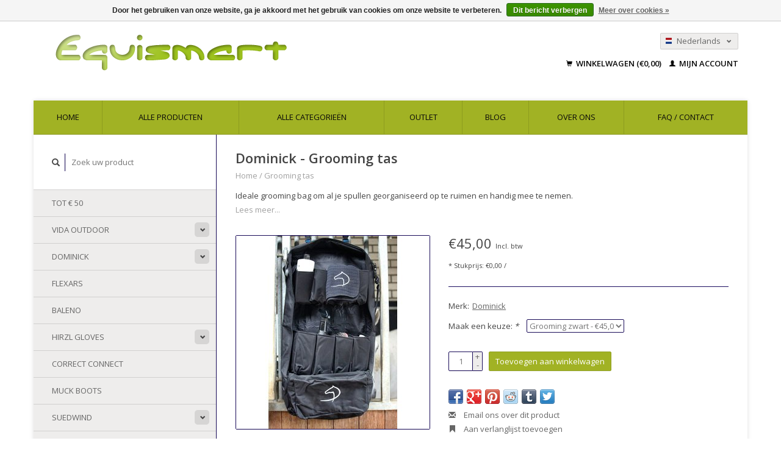

--- FILE ---
content_type: text/html;charset=utf-8
request_url: https://www.equismart.nl/nl/grooming-tas.html
body_size: 7806
content:
<!DOCTYPE html>
<!--[if lt IE 7 ]><html class="ie ie6" lang="nl"> <![endif]-->
<!--[if IE 7 ]><html class="ie ie7" lang="nl"> <![endif]-->
<!--[if IE 8 ]><html class="ie ie8" lang="nl"> <![endif]-->
<!--[if (gte IE 9)|!(IE)]><!--><html lang="nl"> <!--<![endif]-->
  <head>
    <meta charset="utf-8"/>
<!-- [START] 'blocks/head.rain' -->
<!--

  (c) 2008-2026 Lightspeed Netherlands B.V.
  http://www.lightspeedhq.com
  Generated: 21-01-2026 @ 01:33:47

-->
<link rel="canonical" href="https://www.equismart.nl/nl/grooming-tas.html"/>
<link rel="alternate" href="https://www.equismart.nl/nl/index.rss" type="application/rss+xml" title="Nieuwe producten"/>
<link href="https://cdn.webshopapp.com/assets/cookielaw.css?2025-02-20" rel="stylesheet" type="text/css"/>
<meta name="robots" content="noodp,noydir"/>
<meta property="og:url" content="https://www.equismart.nl/nl/grooming-tas.html?source=facebook"/>
<meta property="og:site_name" content="Equismart"/>
<meta property="og:title" content="Grooming tas"/>
<meta property="og:description" content="Afsluitbare grooming tas met vakjes voor je verschillende poets- en verzorgingsproducten. Door de lange schouderband makkelijk te dragen, ook als hij gevuld ..."/>
<meta property="og:image" content="https://cdn.webshopapp.com/shops/264883/files/407862335/dominick-grooming-tas.jpg"/>
<script>
<meta name="facebook-domain-verification" content="2kxbjybecw8stzwb98qtfvicyemn85" />
</script>
<!--[if lt IE 9]>
<script src="https://cdn.webshopapp.com/assets/html5shiv.js?2025-02-20"></script>
<![endif]-->
<!-- [END] 'blocks/head.rain' -->
    <title>Grooming tas - Equismart</title>
    <meta name="description" content="Afsluitbare grooming tas met vakjes voor je verschillende poets- en verzorgingsproducten. Door de lange schouderband makkelijk te dragen, ook als hij gevuld ..." />
    <meta name="keywords" content="Dominick, Grooming, tas, dominick, hirzl, dekens, kwaliteit, schuurplekken, kleding, muck, laarzen, handschoenen, baleno, flexars, correct connect, dog toys" />
    
    <meta http-equiv="X-UA-Compatible" content="IE=edge,chrome=1">
    
    <meta name="viewport" content="width=device-width, initial-scale=1.0">
    <meta name="apple-mobile-web-app-capable" content="yes">
    <meta name="apple-mobile-web-app-status-bar-style" content="black">
    
    <link rel="shortcut icon" href="https://cdn.webshopapp.com/shops/264883/themes/22918/v/1923144/assets/favicon.ico?20230616000941" type="image/x-icon" />
    <link href='//fonts.googleapis.com/css?family=Open%20Sans:400,300,600' rel='stylesheet' type='text/css'>
    <link href='//fonts.googleapis.com/css?family=Open%20Sans:400,300,600' rel='stylesheet' type='text/css'>
    <link rel="shortcut icon" href="https://cdn.webshopapp.com/shops/264883/themes/22918/v/1923144/assets/favicon.ico?20230616000941" type="image/x-icon" /> 
    <link rel="stylesheet" href="https://cdn.webshopapp.com/shops/264883/themes/22918/assets/bootstrap.css?2024103108565120200921091819" />
    <link rel="stylesheet" href="https://cdn.webshopapp.com/shops/264883/themes/22918/assets/responsive.css?2024103108565120200921091819" />

        <link rel="stylesheet" href="https://cdn.webshopapp.com/shops/264883/themes/22918/assets/fancybox-2-1-4.css?2024103108565120200921091819" />
        <link rel="stylesheet" href="https://cdn.webshopapp.com/shops/264883/themes/22918/assets/style.css?2024103108565120200921091819" />       
    <link rel="stylesheet" href="https://cdn.webshopapp.com/shops/264883/themes/22918/assets/settings.css?2024103108565120200921091819" />  
    <link rel="stylesheet" href="https://cdn.webshopapp.com/assets/gui-2-0.css?2025-02-20" /> 
    <link rel="stylesheet" href="https://cdn.webshopapp.com/shops/264883/themes/22918/assets/custom.css?2024103108565120200921091819" />


    <script type="text/javascript" src="https://cdn.webshopapp.com/assets/jquery-1-9-1.js?2025-02-20"></script>
    <script type="text/javascript" src="https://cdn.webshopapp.com/assets/jquery-ui-1-10-1.js?2025-02-20"></script>
    <script type="text/javascript" src="https://cdn.webshopapp.com/assets/jquery-migrate-1-1-1.js?2025-02-20"></script>
    <script type="text/javascript" src="https://cdn.webshopapp.com/shops/264883/themes/22918/assets/global.js?2024103108565120200921091819"></script>
    <script type="text/javascript" src="https://cdn.webshopapp.com/assets/gui.js?2025-02-20"></script>
        <script src="https://cdn.webshopapp.com/shops/264883/themes/22918/assets/fancybox-2-1-4.js?2024103108565120200921091819"></script>
    <script src="https://cdn.webshopapp.com/shops/264883/themes/22918/assets/jquery-zoom-min.js?2024103108565120200921091819"></script>
            <script type="text/javascript" src="https://cdn.webshopapp.com/shops/264883/themes/22918/assets/uspticker.js?2024103108565120200921091819"></script>
    
		<script type="text/javascript" src="https://cdn.webshopapp.com/shops/264883/themes/22918/assets/share42.js?2024103108565120200921091819"></script> 

  </head>
  <body> 
    <header class="container">
      <div class="align">
        <div class="vertical">
          <a href="https://www.equismart.nl/nl/" title="Equismart">
            <img class="img-responsive"src="https://cdn.webshopapp.com/shops/264883/themes/22918/assets/logo.png?20230616000231" alt="Equismart" />
          </a>
        </div>
        
        <div class="vertical text-right no-underline">
                    <div class="currencies-languages">
            <div class="select-wrap">
                                          <div class="languages select">
                <span class="selected"><span class="flag nl"></span>Nederlands <small><span class="glyphicon glyphicon-chevron-down"></span></small></span>
                <ul class="no-list-style languagesdropdown">
                                                                                          <li style="height:20px;">
                    <a href="https://www.equismart.nl/en/go/product/85621637" title="English" lang="en">                    
                      <span class="flag en"></span>English</a>
                  </li>
                                                    </ul>
              </div>
                          </div>
          </div>
          <div class="clearfix"></div>
                    <div class="cart-account">
            <a href="https://www.equismart.nl/nl/cart/" class="cart">
              <span class="glyphicon glyphicon-shopping-cart"></span> 
              Winkelwagen (€0,00)
            </a>
            <a href="https://www.equismart.nl/nl/account/" class="my-account">
              <span class="glyphicon glyphicon glyphicon-user"></span>
                            Mijn account
                          </a>
          </div>
        </div>
      </div>
    </header>    
    
  
    
    
    
    <div class="container wrapper">
      <nav>
        <ul class="no-list-style no-underline topbar">
          <li class="item home ">
            <a class="itemLink" href="https://www.equismart.nl/nl/">Home</a>
          </li>
          
          <li class="item ">
            <a class="itemLink" href="https://www.equismart.nl/nl/collection/">Alle producten</a>
          </li>

          
                    <li class="item ">
            <a class="itemLink" href="https://www.equismart.nl/nl/catalog/">Alle categorieën</a>
          </li>
          
                                                   
          <li class="item">
            <a class="itemLink" href="https://www.equismart.nl/nl/outlet/" title="Outlet">Outlet</a>
          </li>
                                                                                                                                                                                                                                                                                                                                
                              <li class="item"><a class="itemLink" href="https://www.equismart.nl/nl/blogs/dominick-blog/" title="Blog">Blog</a>
          </li>
                    
                              <li class="item"><a class="itemLink" href="https://www.equismart.nl/nl/service/about/" title="Over ons">Over ons</a></li>
                    
                                        
                                        
                                        
                                        
                                        
                                        
                    <li class="item"><a class="itemLink" href="https://www.equismart.nl/nl/service/" title="FAQ / Contact">FAQ / Contact</a></li>
                                        
                              
                    </ul>
      </nav>

      <div class="sidebar col-xs-12 col-sm-12 col-md-3">
        <span class="burger glyphicon glyphicon-menu-hamburger hidden-md hidden-lg"></span>
       
      <div class="search">
  <form action="https://www.equismart.nl/nl/search/" method="get" id="formSearch">
    <span onclick="$('#formSearch').submit();" title="Zoeken" class="glyphicon glyphicon-search"></span>
    <input type="text" name="q" value="" placeholder="Zoek uw product"/>
  </form>
</div>
<ul class="no-underline no-list-style sidebarul">
      <li class="item foldingsidebar ">
     
    <a class="itemLink  " href="https://www.equismart.nl/nl/tot-50/" title="Tot € 50">Tot € 50</a>

      </li>
       
         <li class="item hidden-sm hidden-md hidden-lg">
    <a class="itemLink " href="https://www.equismart.nl/nl/outlet/" title="Outlet">Outlet</a>
  </li>
    
      <li class="item foldingsidebar ">
     <div class="subcat"><span class="glyphicon glyphicon-chevron-down"></span></div>
    <a class="itemLink  hassub" href="https://www.equismart.nl/nl/vida-outdoor/" title="Vida Outdoor">Vida Outdoor</a>

        <ul class="subnav">
            <li class="subitem">
                
        <a class="subitemLink " href="https://www.equismart.nl/nl/vida-outdoor/vida-footwear/" title="Vida Footwear">Vida Footwear
        </a>
              </li>
            <li class="subitem">
                
        <a class="subitemLink " href="https://www.equismart.nl/nl/vida-outdoor/vida-equina/" title="Vida Equina">Vida Equina
        </a>
              </li>
            <li class="subitem">
                
        <a class="subitemLink " href="https://www.equismart.nl/nl/vida-outdoor/dog-toys/" title="Dog toys">Dog toys
        </a>
              </li>
          </ul>
      </li>
       
      <li class="item foldingsidebar ">
     <div class="subcat"><span class="glyphicon glyphicon-chevron-down"></span></div>
    <a class="itemLink  hassub" href="https://www.equismart.nl/nl/dominick/" title="Dominick">Dominick</a>

        <ul class="subnav">
            <li class="subitem">
                
        <a class="subitemLink " href="https://www.equismart.nl/nl/dominick/staldekens/" title="Staldekens">Staldekens
        </a>
              </li>
            <li class="subitem">
                
        <a class="subitemLink " href="https://www.equismart.nl/nl/dominick/weidedekens/" title="Weidedekens">Weidedekens
        </a>
              </li>
            <li class="subitem">
                
        <a class="subitemLink " href="https://www.equismart.nl/nl/dominick/zweetdekens/" title="Zweetdekens">Zweetdekens
        </a>
              </li>
            <li class="subitem">
                
        <a class="subitemLink " href="https://www.equismart.nl/nl/dominick/specials/" title="Specials">Specials
        </a>
              </li>
          </ul>
      </li>
       
      <li class="item foldingsidebar ">
     
    <a class="itemLink  " href="https://www.equismart.nl/nl/flexars/" title="Flexars">Flexars</a>

      </li>
       
      <li class="item foldingsidebar ">
     
    <a class="itemLink  " href="https://www.equismart.nl/nl/baleno/" title="Baleno">Baleno</a>

      </li>
       
      <li class="item foldingsidebar ">
     <div class="subcat"><span class="glyphicon glyphicon-chevron-down"></span></div>
    <a class="itemLink  hassub" href="https://www.equismart.nl/nl/hirzl-gloves/" title="Hirzl Gloves">Hirzl Gloves</a>

        <ul class="subnav">
            <li class="subitem">
                
        <a class="subitemLink " href="https://www.equismart.nl/nl/hirzl-gloves/hirzl-equestrian-gloves/" title="Hirzl Equestrian Gloves">Hirzl Equestrian Gloves
        </a>
              </li>
            <li class="subitem">
                
        <a class="subitemLink " href="https://www.equismart.nl/nl/hirzl-gloves/hirzl-bike-gloves/" title="Hirzl Bike Gloves">Hirzl Bike Gloves
        </a>
              </li>
          </ul>
      </li>
       
      <li class="item foldingsidebar ">
     
    <a class="itemLink  " href="https://www.equismart.nl/nl/correct-connect/" title="Correct Connect">Correct Connect</a>

      </li>
       
      <li class="item foldingsidebar ">
     
    <a class="itemLink  " href="https://www.equismart.nl/nl/muck-boots/" title="Muck Boots">Muck Boots</a>

      </li>
       
      <li class="item foldingsidebar ">
     <div class="subcat"><span class="glyphicon glyphicon-chevron-down"></span></div>
    <a class="itemLink  hassub" href="https://www.equismart.nl/nl/suedwind/" title="Suedwind">Suedwind</a>

        <ul class="subnav">
            <li class="subitem">
                
        <a class="subitemLink " href="https://www.equismart.nl/nl/suedwind/laarzen-kids/" title="Laarzen kids">Laarzen kids
        </a>
              </li>
            <li class="subitem">
                
        <a class="subitemLink " href="https://www.equismart.nl/nl/suedwind/rijlaarzen/" title="Rijlaarzen">Rijlaarzen
        </a>
              </li>
            <li class="subitem">
                
        <a class="subitemLink " href="https://www.equismart.nl/nl/suedwind/outdoor-laarzen-op-vida-outdoornl/" title="Outdoor laarzen op vida-outdoor.nl">Outdoor laarzen op vida-outdoor.nl
        </a>
              </li>
          </ul>
      </li>
       
      <li class="item foldingsidebar ">
     
    <a class="itemLink  " href="https://www.equismart.nl/nl/subliner/" title="Subliner">Subliner</a>

      </li>
       
      <li class="item foldingsidebar ">
     
    <a class="itemLink  " href="https://www.equismart.nl/nl/quick-knot/" title="Quick Knot">Quick Knot</a>

      </li>
       
      <li class="item foldingsidebar ">
     
    <a class="itemLink  " href="https://www.equismart.nl/nl/egide/" title="Egide">Egide</a>

      </li>
       
      <li class="item foldingsidebar ">
     
    <a class="itemLink  " href="https://www.equismart.nl/nl/saddle-aid/" title="Saddle Aid">Saddle Aid</a>

      </li>
       
      <li class="item foldingsidebar ">
     
    <a class="itemLink  " href="https://www.equismart.nl/nl/paddys-choice/" title="Paddy&#039;s Choice">Paddy&#039;s Choice</a>

      </li>
       
      <li class="item foldingsidebar ">
     
    <a class="itemLink  " href="https://www.equismart.nl/nl/horse-first/" title="Horse First ">Horse First </a>

      </li>
       
      <li class="item">
    <a class="itemLink" href="https://www.equismart.nl/nl/brands/" title="Merken">Merken</a>
  </li>
    
                                <li class="item"><a class="itemLink" href="https://www.equismart.nl/nl/blogs/dominick-blog/" title="Blog">Blog</a>
          </li>
                    </ul>      </div>
      <div class="content col-xs-12 col-sm-12 col-md-9">
            <div itemscope itemtype="http://schema.org/Product">
  <div class="page-title row">
    <div class="title col-md-6">
      
      <h1 itemprop="name" content="Dominick - Grooming tas" class="left">Dominick - Grooming tas </h1>
            <meta itemprop="brand" content="Dominick" />      <meta itemprop="itemCondition" itemtype="https://schema.org/OfferItemCondition" content="http://schema.org/NewCondition"/>
      <meta itemprop="description" content="Ideale grooming bag om al je spullen georganiseerd op te ruimen en handig mee te nemen." />            
      <div class="clearfix"></div>
      
      <div class="breadcrumbs no-underline">
        <a href="https://www.equismart.nl/nl/" title="Home">Home</a>
                / <a href="https://www.equismart.nl/nl/grooming-tas.html">Grooming tas</a>
              </div>
    </div>
    
  </div>  
  <div class="page-text row">
    <div class="col-md-12">
            <p>
        Ideale grooming bag om al je spullen georganiseerd op te ruimen en handig mee te nemen.
      </p>
                <a href="#read-more" title="Lees meer" class="no-underline read-more">Lees meer...</a>
                  </div>
  </div>
  
  <div class="product-wrap row">
    <div class="col-md-5 col-xs-12 image">
      <div class="zoombox fancybox">
        <div class="images"> 
          <meta itemprop="image" content="https://cdn.webshopapp.com/shops/264883/files/407862335/300x250x2/dominick-grooming-tas.jpg" />                              <a  class="zoom first" data-image-id="407862335" href="https://cdn.webshopapp.com/shops/264883/files/407862335/dominick-grooming-tas.jpg" title="Dominick Grooming tas">
                        <img class="img-responsive" src="https://cdn.webshopapp.com/shops/264883/files/407862335/317x317x2/dominick-grooming-tas.jpg" alt="Dominick Grooming tas" data-original-url="https://cdn.webshopapp.com/shops/264883/files/407862335/dominick-grooming-tas.jpg" class="featured">
                      </a> 
                                        <a  class="zoom" data-image-id="345305125" href="https://cdn.webshopapp.com/shops/264883/files/345305125/dominick-grooming-tas.jpg" title="Dominick Grooming tas">
                        <img class="img-responsive" src="https://cdn.webshopapp.com/shops/264883/files/345305125/317x317x2/dominick-grooming-tas.jpg" alt="Dominick Grooming tas" data-original-url="https://cdn.webshopapp.com/shops/264883/files/345305125/dominick-grooming-tas.jpg" class="featured">
                      </a> 
                                        <a  class="zoom" data-image-id="345305129" href="https://cdn.webshopapp.com/shops/264883/files/345305129/dominick-grooming-tas.jpg" title="Dominick Grooming tas">
                        <img class="img-responsive" src="https://cdn.webshopapp.com/shops/264883/files/345305129/317x317x2/dominick-grooming-tas.jpg" alt="Dominick Grooming tas" data-original-url="https://cdn.webshopapp.com/shops/264883/files/345305129/dominick-grooming-tas.jpg" class="featured">
                      </a> 
                                        <a  class="zoom" data-image-id="245872598" href="https://cdn.webshopapp.com/shops/264883/files/245872598/dominick-grooming-tas.jpg" title="Dominick Grooming tas">
                        <img class="img-responsive" src="https://cdn.webshopapp.com/shops/264883/files/245872598/317x317x2/dominick-grooming-tas.jpg" alt="Dominick Grooming tas" data-original-url="https://cdn.webshopapp.com/shops/264883/files/245872598/dominick-grooming-tas.jpg" class="featured">
                      </a> 
                                        <a  class="zoom" data-image-id="245872727" href="https://cdn.webshopapp.com/shops/264883/files/245872727/dominick-grooming-tas.jpg" title="Dominick Grooming tas">
                        <img class="img-responsive" src="https://cdn.webshopapp.com/shops/264883/files/245872727/317x317x2/dominick-grooming-tas.jpg" alt="Dominick Grooming tas" data-original-url="https://cdn.webshopapp.com/shops/264883/files/245872727/dominick-grooming-tas.jpg" class="featured">
                      </a> 
                                        <a  class="zoom" data-image-id="407862229" href="https://cdn.webshopapp.com/shops/264883/files/407862229/dominick-grooming-tas.jpg" title="Dominick Grooming tas">
                        <img class="img-responsive" src="https://cdn.webshopapp.com/shops/264883/files/407862229/317x317x2/dominick-grooming-tas.jpg" alt="Dominick Grooming tas" data-original-url="https://cdn.webshopapp.com/shops/264883/files/407862229/dominick-grooming-tas.jpg" class="featured">
                      </a> 
                            </div>

        <div class="thumbs row">
                    <div class="col-md-4 col-sm-2 col-xs-4 ">
            <a data-image-id="407862335" class="active">
                                              <img src="https://cdn.webshopapp.com/shops/264883/files/407862335/86x86x2/dominick-grooming-tas.jpg" alt="Dominick Grooming tas" title="Dominick Grooming tas"/>
                                          </a>
          </div>
                    <div class="col-md-4 col-sm-2 col-xs-4 ">
            <a data-image-id="345305125">
                                              <img src="https://cdn.webshopapp.com/shops/264883/files/345305125/86x86x2/dominick-grooming-tas.jpg" alt="Dominick Grooming tas" title="Dominick Grooming tas"/>
                                          </a>
          </div>
                    <div class="col-md-4 col-sm-2 col-xs-4 ">
            <a data-image-id="345305129">
                                              <img src="https://cdn.webshopapp.com/shops/264883/files/345305129/86x86x2/dominick-grooming-tas.jpg" alt="Dominick Grooming tas" title="Dominick Grooming tas"/>
                                          </a>
          </div>
                    <div class="col-md-4 col-sm-2 col-xs-4 ">
            <a data-image-id="245872598">
                                              <img src="https://cdn.webshopapp.com/shops/264883/files/245872598/86x86x2/dominick-grooming-tas.jpg" alt="Dominick Grooming tas" title="Dominick Grooming tas"/>
                                          </a>
          </div>
                    <div class="col-md-4 col-sm-2 col-xs-4 ">
            <a data-image-id="245872727">
                                              <img src="https://cdn.webshopapp.com/shops/264883/files/245872727/86x86x2/dominick-grooming-tas.jpg" alt="Dominick Grooming tas" title="Dominick Grooming tas"/>
                                          </a>
          </div>
                    <div class="col-md-4 col-sm-2 col-xs-4 ">
            <a data-image-id="407862229">
                                              <img src="https://cdn.webshopapp.com/shops/264883/files/407862229/86x86x2/dominick-grooming-tas.jpg" alt="Dominick Grooming tas" title="Dominick Grooming tas"/>
                                          </a>
          </div>
                  </div>
      </div>  
    </div>
    
    <div class="col-md-7 col-xs-12 product-details" itemprop="offers" itemscope itemtype="http://schema.org/Offer">
			<meta itemprop="price" content="45.00" />
		<meta itemprop="priceCurrency" content="EUR" />
	  
       
      <div class="price-wrap">
                <div class="price">
          €45,00          <small class="price-tax">Incl. btw</small>            
                    <br /><small>*
          Stukprijs: €0,00 / 
          </small>
              </div> 
      </div>
                      
             <div class="brand-productpage"> 
               <div class="brand-pp">Merk:</div>
        <div class="brand-name-pp"><a href="https://www.equismart.nl/nl/brands/dominick/" title="product.brand.title">Dominick</a>
        </div>
                </div>
        
      <div class="cart-wrap">
        <form action="https://www.equismart.nl/nl/cart/add/261731292/" id="product_configure_form" method="post">  
          <input type="hidden" name="bundle_id" id="product_configure_bundle_id" value="">
<div class="product-configure">
  <div class="product-configure-variants"  aria-label="Select an option of the product. This will reload the page to show the new option." role="region">
    <label for="product_configure_variants">Maak een keuze: <em aria-hidden="true">*</em></label>
    <select name="variant" id="product_configure_variants" onchange="document.getElementById('product_configure_form').action = 'https://www.equismart.nl/nl/product/variants/85621637/'; document.getElementById('product_configure_form').submit();" aria-required="true">
      <option value="261731292" selected="selected">Grooming zwart - €45,00</option>
      <option value="296918885">Navy - €60,00</option>
    </select>
    <div class="product-configure-clear"></div>
  </div>
</div>
 
          
                                         <div class="quantity">
            <input type="text" name="quantity" value="1" />
            <div class="change">
              <a href="javascript:;" onclick="updateQuantity('up');" class="up">+</a>
              <a href="javascript:;" onclick="updateQuantity('down');" class="down">-</a>
            </div>
          </div>
          <a href="javascript:;" onclick="$('#product_configure_form').submit();" class="btn" title="Toevoegen aan winkelwagen">Toevoegen aan winkelwagen</a>
                  </form>
        <div class="clearfix">
        </div>
        
        <div class="actions-wrap">
          <ul class="no-underline no-list-style">
                        <li>
            <div class="share42init"></div>
            </li>
                        
            <li>
              <a href="https://www.equismart.nl/nl/service/?subject=Grooming%20tas" title="Email ons over dit product"><span class="glyphicon glyphicon-envelope"></span> Email ons over dit product</a>
            </li>          
            <li>
               <a href="https://www.equismart.nl/nl/account/wishlistAdd/85621637/?variant_id=261731292" title="Aan verlanglijst toevoegen"><span class="glyphicon glyphicon-bookmark"></span> Aan verlanglijst toevoegen</a>
            </li>
            <li>
              <a href="https://www.equismart.nl/nl/compare/add/261731292/" title="Toevoegen om te vergelijken"><span class="glyphicon glyphicon-stats"></span> Toevoegen om te vergelijken</a>
            </li>
                        <li>
              <a href="#" onclick="window.print(); return false;" title="Afdrukken"><span class="glyphicon glyphicon-print"></span> Afdrukken</a>
            </li>
          </ul>  
        </div>
      </div>
    </div> 
  </div>     
  
        <div class="tabs-wrap">
    <div class="tabs">
      <ul class="no-list-style">
        <li class="active information-tab"><a rel="info" href="#">Informatie</a></li>
                <li class="reviews-tab"><a rel="reviews" href="#">Reviews <small>(0)</small></a></li>              </ul>
      <div class="clearfix"></div>
    </div>  
    
    <div class="tabsPages" id="read-more">
      <div class="page info active">
                <table class="details">
                              
                    
                    <tr>
            <td class="detail-title">Stukprijs:</td>
            <td>€0,00 / </td>
          </tr>
                  </table>
                
                <p>Afsluitbare grooming tas met vakjes voor je verschillende poets- en verzorgingsproducten. Door de lange schouderband makkelijk te dragen, ook als hij gevuld is. Met de twee korte sluitingen kan hij makkelijk aan een stal opgehangen worden. <br />Verdeeld in twee vakken, beide afsluitbaar met een rit. Wanneer het bovenste vak open is kan je de flap wegstoppen in de tas.</p>
<p> </p>
<p>Verkrijgbaar in navy en zwart</p>
              </div>
      
            
            <div  class="page reviews">
        <meta itemprop="worstRating" content="1"/>
        <meta itemprop="bestRating" content="5"/>
                
        <div class="bottom">
          <div class="right">
            <a href="https://www.equismart.nl/nl/account/review/85621637/" class="no-underline"><strong>Je beoordeling toevoegen</strong></a>
          </div>
          <span itemprop="ratingValue">0</span> sterren op basis van <span itemprop="reviewCount">0</span> beoordelingen
        </div>          
      </div>
      
      <div class="page tags no-underline">
              </div>
    </div>

   <!--   -->
  </div>
  
      
    <div class="products related row">
    <div class="col-md-12">
      <hr />
      <h3 class="title">Gerelateerde producten</h3>
    </div>
        <a href="https://www.equismart.nl/nl/saddle-aid.html">
<div class="col-md-2 col-xs-6 col-sm-2">
  <div class="product">
    <div class="image-wrap">
      <div class="hover">
        <div class="circle no-underline">
          <a href="https://www.equismart.nl/nl/cart/add/217375332/">
            <span class="glyphicon glyphicon-shopping-cart"></span>
          </a>          <a href="https://www.equismart.nl/nl/saddle-aid.html">
            <span class="glyphicon glyphicon-search"></span>        
          </a>
        </div>
      </div>
      <a href="https://www.equismart.nl/nl/saddle-aid.html">
                            <img class="img-responsive" src="https://cdn.webshopapp.com/shops/264883/files/345655576/270x270x2/saddle-aid.jpg" height="270" width="270" alt="Saddle Aid" />
                        </a>
    </div>
    <div class="info text-center">
      <a href="https://www.equismart.nl/nl/saddle-aid.html" class="no-underline">
        <h3>Saddle Aid</h3>
      </a>
      <span class="price">
                €19,50  
      </span>
      
   
    </div>
  </div>
</div>
</a>        <a href="https://www.equismart.nl/nl/paddys-skin-care.html">
<div class="col-md-2 col-xs-6 col-sm-2">
  <div class="product">
    <div class="image-wrap">
      <div class="hover">
        <div class="circle no-underline">
          <a href="https://www.equismart.nl/nl/cart/add/226238840/">
            <span class="glyphicon glyphicon-shopping-cart"></span>
          </a>          <a href="https://www.equismart.nl/nl/paddys-skin-care.html">
            <span class="glyphicon glyphicon-search"></span>        
          </a>
        </div>
      </div>
      <a href="https://www.equismart.nl/nl/paddys-skin-care.html">
                            <img class="img-responsive" src="https://cdn.webshopapp.com/shops/264883/files/336091141/270x270x2/paddys-choice-paddys-skin-care.jpg" height="270" width="270" alt="Paddy&#039;s Choice Paddy&#039;s Skin Care" />
                        </a>
    </div>
    <div class="info text-center">
      <a href="https://www.equismart.nl/nl/paddys-skin-care.html" class="no-underline">
        <h3>Paddy&#039;s Skin Care</h3>
      </a>
      <span class="price">
                €33,00  
      </span>
      
   
    </div>
  </div>
</div>
</a>      </div>                  
   
  
</div>

<script type="text/javascript">
 $(document).ready(function(){
    $('.zoombox.fancybox .thumbs a').mousedown(function(){
      $('.zoombox.fancybox .images a').hide();
      $('.zoombox.fancybox .images a[data-image-id="' + $(this).attr('data-image-id') + '"]').css('display','block');
      $('.zoombox.fancybox .thumbs a').removeClass('active');
      $('.zoombox.fancybox .thumbs a[data-image-id="' + $(this).attr('data-image-id') + '"]').addClass('active');
    });
      
    $('.zoombox.fancybox .zoom').zoom();
  });
  $(window).load(function() {
    $('.zoombox.fancybox .zoom').each(function() {      
      var src = $(this).attr('href');
      $(this).find('.zoomImg').attr("src", src);
    });
    });
 

  function updateQuantity(way){
    var quantity = parseInt($('.quantity input').val());
    
    if (way == 'up'){
      if (quantity < 10000){
        quantity++;
          } else {
          quantity = 10000;
      }
    } else {
      if (quantity > 1){
        quantity--;
          } else {
          quantity = 1;
      }
    }
    
    $('.quantity input').val(quantity);
  }
</script>      </div>
      <div class="clearfix"></div>

      <footer>
        <div class="row items top no-list-style no-underline">
          <div class="contact-adres col-md-3  col-xs-12 border-right">
            
             <label class="collapse" for="_1">
      <h3>      Equismart </h3>
                       <span class="glyphicon glyphicon-chevron-down hidden-sm hidden-md hidden-lg"></span></label>
                    <input class="hidden-md hidden-lg hidden-sm" id="_1" type="checkbox">
                    <div class="list">
                      
            <span class="contact-description">Ida en Huub Verberne    -   Westerhoven</span>                        <div class="contact">
              <span class="glyphicon glyphicon-earphone"></span>
              0031 6 10883383
            </div>
                                    <div class="contact">
              <span class="glyphicon glyphicon-envelope"></span>
              <a href="/cdn-cgi/l/email-protection#91f8fff7fed1f4e0e4f8e2fcf0e3e5bffffd" title="Email"><span class="__cf_email__" data-cfemail="7c15121a133c190d09150f111d0e08521210">[email&#160;protected]</span></a>
            </div>
                        </div>
          </div>
        
          <div class="service-links col-md-3 col-xs-12 border-left">
                  <label class="collapse" for="_2">
                      <h3>Klantenservice</h3>
                       <span class="glyphicon glyphicon-chevron-down hidden-sm hidden-md hidden-lg"></span></label>
                    <input class="hidden-md hidden-lg hidden-sm" id="_2" type="checkbox">
                    <div class="list">
            
      
              <ul>
                                                <li><a href="https://www.equismart.nl/nl/service/about/" title="Over ons">Over ons</a></li>
                                <li><a href="https://www.equismart.nl/nl/service/general-terms-conditions/" title="Algemene voorwaarden">Algemene voorwaarden</a></li>
                                <li><a href="https://www.equismart.nl/nl/service/disclaimer/" title="Disclaimer">Disclaimer</a></li>
                                <li><a href="https://www.equismart.nl/nl/service/privacy-policy/" title="AVG">AVG</a></li>
                              </ul>
          </div>
          </div>
          <div class="service-links col-md-3 col-xs-12 border-left">
            <label class="collapse" for="_3">
                      <h3>Meer</h3>
                       <span class="glyphicon glyphicon-chevron-down hidden-sm hidden-md hidden-lg"></span></label>
                    <input class="hidden-md hidden-lg hidden-sm" id="_3" type="checkbox">
                    
            <ul>
                              <li><a href="https://www.equismart.nl/nl/service/payment-methods/" title="Betaalmethoden">Betaalmethoden</a></li>
                              <li><a href="https://www.equismart.nl/nl/service/shipping-returns/" title="Verzendmethoden">Verzendmethoden</a></li>
                              <li><a href="https://www.equismart.nl/nl/service/" title="FAQ / Contact">FAQ / Contact</a></li>
                              <li><a href="https://www.equismart.nl/nl/sitemap/" title="Sitemap">Sitemap</a></li>
                          </ul>
          </div>
          <div class="service-links col-md-3 col-xs-12 border-left">
                  <label class="collapse" for="_4">
                      <h3>Mijn account</h3>
                       <span class="glyphicon glyphicon-chevron-down hidden-sm hidden-md hidden-lg"></span></label>
                    <input class="hidden-md hidden-lg hidden-sm" id="_4" type="checkbox">
            <ul>
              <li><a href="https://www.equismart.nl/nl/account/" title="Mijn account">Mijn account</a></li>
              <li><a href="https://www.equismart.nl/nl/account/orders/" title="Mijn bestellingen">Mijn bestellingen</a></li>
              <li><a href="https://www.equismart.nl/nl/account/tickets/" title="Mijn tickets">Mijn tickets</a></li>
              <li><a href="https://www.equismart.nl/nl/account/wishlist/" title="Mijn verlanglijst">Mijn verlanglijst</a></li>
                          </ul>
          </div>
        </div>   
        
        <div class="row items bottom">
          <div class="widget col-md-3 hidden-sm hidden-xs border-right">
                                                
          </div>
                    <div class="newsletter col-xs-12 col-md-3 border-left">
          
          

             <label class="collapse" for="_5">
     <h3>Nieuwsbrief</h3>
                       <span class="glyphicon glyphicon-chevron-down hidden-sm hidden-md hidden-lg"></span></label>
                    <input class="hidden-md hidden-lg hidden-sm" id="_5" type="checkbox">
                    <div class="list">
                         
            
          
          
         
            <form action="https://www.equismart.nl/nl/account/newsletter/" method="post" id="formNewsletter">
              <input type="hidden" name="key" value="3973847f3d55c061363d20c491608d08" />
              <input type="email" placeholder="Voer uw e-mail adres in" name="email" id="formNewsletterEmail" value="" /><br /><br />
              <a class="btn" href="#" onclick="$('#formNewsletter').submit(); return false;" title="Abonneer">Abonneer</a>
            </form>
          </div> 
       </div>     
                         

          <div class="social-media col-md-3 col-xs-12 ">
                                <label class="collapse" for="_6">
               <h3>Social media</h3>

                       <span class="glyphicon glyphicon-chevron-down hidden-sm hidden-md hidden-lg"></span></label>
                    <input class="hidden-md hidden-lg hidden-sm" id="_6" type="checkbox">
                    <div class="list">
            
            <div class="social-media">
              <a href="https://www.facebook.com/equismart" class="social-icon facebook" target="_blank" title="Facebook Equismart"></a>                                                                                    <a href="https://www.instagram.com/dominick_equismart/" class="social-icon instagram" target="_blank" title="Instagram Equismart"></a>            </div>           
            </div>

                      </div>
          <div class="hallmarks hidden-xs hidden-sm col-md-3 no-underline">
             
          </div>
        </div>        
        <div class="row copyright-payments no-underline">
          <div class="copyright col-md-6">
            <small>
            © Copyright 2026 Equismart
                        - Powered by
                        <a href="https://www.lightspeedhq.nl/" title="Lightspeed" target="_blank">Lightspeed</a>
                                                </small>
          </div>
          <div class="payments col-md-6 text-right">
                        <a href="https://www.equismart.nl/nl/service/payment-methods/" title="Betaalmethoden">
              <img src="https://cdn.webshopapp.com/assets/icon-payment-banktransfer.png?2025-02-20" alt="Bank transfer" />
            </a>
                        <a href="https://www.equismart.nl/nl/service/payment-methods/" title="Betaalmethoden">
              <img src="https://cdn.webshopapp.com/assets/icon-payment-ideal.png?2025-02-20" alt="iDEAL" />
            </a>
                        <a href="https://www.equismart.nl/nl/service/payment-methods/" title="Betaalmethoden">
              <img src="https://cdn.webshopapp.com/assets/icon-payment-mistercash.png?2025-02-20" alt="Bancontact / Mister Cash" />
            </a>
                        <a href="https://www.equismart.nl/nl/service/payment-methods/" title="Betaalmethoden">
              <img src="https://cdn.webshopapp.com/assets/icon-payment-directebanking.png?2025-02-20" alt="SOFORT Banking" />
            </a>
                        <a href="https://www.equismart.nl/nl/service/payment-methods/" title="Betaalmethoden">
              <img src="https://cdn.webshopapp.com/assets/icon-payment-mastercard.png?2025-02-20" alt="MasterCard" />
            </a>
                        <a href="https://www.equismart.nl/nl/service/payment-methods/" title="Betaalmethoden">
              <img src="https://cdn.webshopapp.com/assets/icon-payment-visa.png?2025-02-20" alt="Visa" />
            </a>
                      </div>
        </div>    
      </footer>
    </div>
  <!-- [START] 'blocks/body.rain' -->
<script data-cfasync="false" src="/cdn-cgi/scripts/5c5dd728/cloudflare-static/email-decode.min.js"></script><script>
(function () {
  var s = document.createElement('script');
  s.type = 'text/javascript';
  s.async = true;
  s.src = 'https://www.equismart.nl/nl/services/stats/pageview.js?product=85621637&hash=b1e1';
  ( document.getElementsByTagName('head')[0] || document.getElementsByTagName('body')[0] ).appendChild(s);
})();
</script>
  
<!-- Global site tag (gtag.js) - Google Analytics -->
<script async src="https://www.googletagmanager.com/gtag/js?id=G-7HVQMLHSH6"></script>
<script>
    window.dataLayer = window.dataLayer || [];
    function gtag(){dataLayer.push(arguments);}

        gtag('consent', 'default', {"ad_storage":"granted","ad_user_data":"granted","ad_personalization":"granted","analytics_storage":"granted"});
    
    gtag('js', new Date());
    gtag('config', 'G-7HVQMLHSH6', {
        'currency': 'EUR',
                'country': 'NL'
    });

        gtag('event', 'view_item', {"items":[{"item_id":261731292,"item_name":"Grooming tas","currency":"EUR","item_brand":"Dominick","item_variant":"Grooming zwart","price":45,"quantity":1,"item_category":"Dominick","item_category2":"Specials"}],"currency":"EUR","value":45});
    </script>
  <script>
    !function(f,b,e,v,n,t,s)
    {if(f.fbq)return;n=f.fbq=function(){n.callMethod?
        n.callMethod.apply(n,arguments):n.queue.push(arguments)};
        if(!f._fbq)f._fbq=n;n.push=n;n.loaded=!0;n.version='2.0';
        n.queue=[];t=b.createElement(e);t.async=!0;
        t.src=v;s=b.getElementsByTagName(e)[0];
        s.parentNode.insertBefore(t,s)}(window, document,'script',
        'https://connect.facebook.net/en_US/fbevents.js');
    $(document).ready(function (){
        fbq('init', '3513247145457530');
                fbq('track', 'ViewContent', {"content_ids":["261731292"],"content_name":"Dominick Grooming tas","currency":"EUR","value":"45.00","content_type":"product","source":false});
                fbq('track', 'PageView', []);
            });
</script>
<noscript>
    <img height="1" width="1" style="display:none" src="https://www.facebook.com/tr?id=3513247145457530&ev=PageView&noscript=1"
    /></noscript>
  <div class="wsa-cookielaw">
      Door het gebruiken van onze website, ga je akkoord met het gebruik van cookies om onze website te verbeteren.
    <a href="https://www.equismart.nl/nl/cookielaw/optIn/" class="wsa-cookielaw-button wsa-cookielaw-button-green" rel="nofollow" title="Dit bericht verbergen">Dit bericht verbergen</a>
    <a href="https://www.equismart.nl/nl/service/privacy-policy/" class="wsa-cookielaw-link" rel="nofollow" title="Meer over cookies">Meer over cookies &raquo;</a>
  </div>
<!-- [END] 'blocks/body.rain' -->
    <script>
      $(".glyphicon-menu-hamburger").click(function(){
    $(".sidebarul").toggle(400);
});
    </script><script>
$(".subcat").click(function(){
    $(this).siblings(".subnav").toggle();
});
  </script>
</body>
</html>

--- FILE ---
content_type: text/javascript;charset=utf-8
request_url: https://www.equismart.nl/nl/services/stats/pageview.js?product=85621637&hash=b1e1
body_size: -413
content:
// SEOshop 21-01-2026 01:33:49